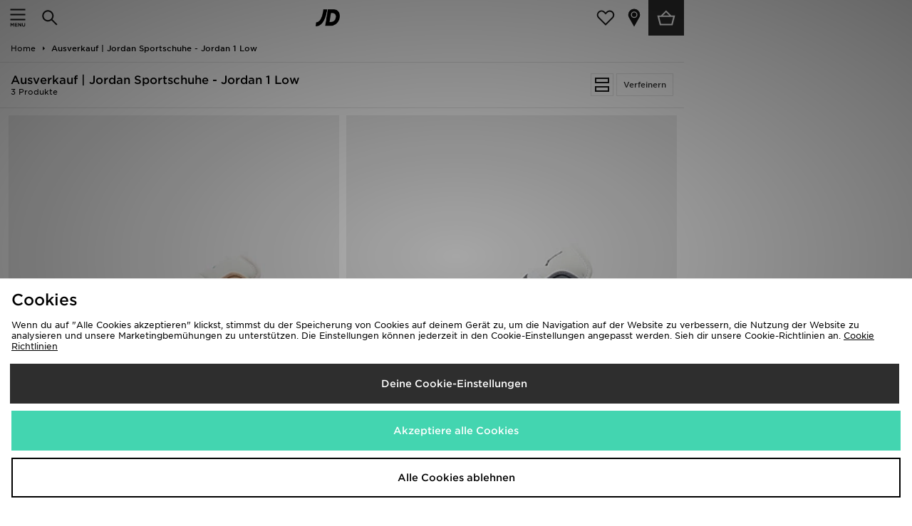

--- FILE ---
content_type: text/plain; charset=utf-8
request_url: https://whatsmyip.jdmesh.co/
body_size: -42
content:
{
  "ip": "18.222.152.5"
}